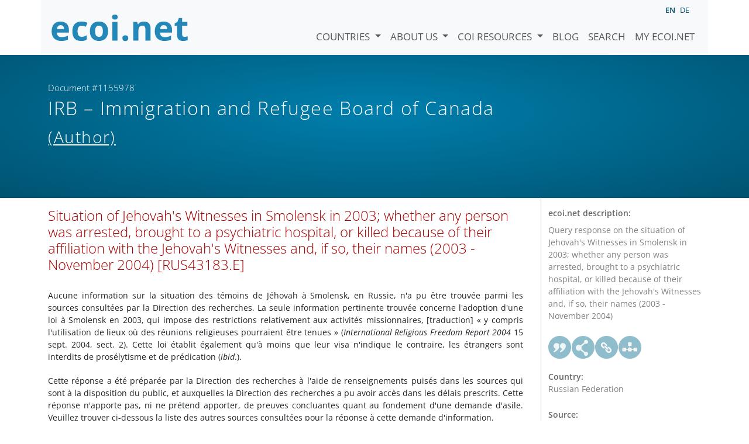

--- FILE ---
content_type: text/html; charset=utf-8
request_url: https://www.ecoi.net/en/document/1155978.html
body_size: 4400
content:
<!DOCTYPE html>
<html lang="en">

<head>
    <meta charset="UTF-8">
    <meta name="viewport" content="width=device-width, initial-scale=1.0, minimum-scale=1.0">
    <link rel="search" href="http://www.ecoi.net/opensearchdescription-en.xml"
        type="application/opensearchdescription+xml" title="ecoi.net">
    <link rel="alternate" hreflang="en" href="https://www.ecoi.net/en/document/1155978.html"><link rel="alternate" hreflang="de" href="https://www.ecoi.net/de/dokument/1155978.html"><meta name="dc.identifier" content="1155978">
<meta name="description" content="Query response on the situation of Jehovah's Witnesses in Smolensk in 2003; whether any person was arrested, brought to a psychiatric hospital, or killed because of their affiliation with the Jehovah's Witnesses and, if so, their names (2003 - November 2004)">
<meta name="dc.coverage" content="Russian Federation">
<meta name="dc.title" content="Situation of Jehovah's Witnesses in Smolensk in 2003; whether any person was arrested, brought to a psychiatric hospital, or killed because of their affiliation with the Jehovah's Witnesses and, if so, their names (2003 - November 2004) [RUS43183.E]">
<meta name="dc.language" content="fr">
<meta name="dc.date" content="2004-11-22">
<meta name="author" content="Immigration and Refugee Board of Canada">
<meta name="dc.creator" content="Immigration and Refugee Board of Canada">
<meta name="dc.rightsholder" content="Immigration and Refugee Board of Canada">
<meta name="copyright" content="Immigration and Refugee Board of Canada">
    <title>IRB &ndash; Immigration and Refugee Board of Canada (Author): &ldquo;Situation of Jehovah's Witnesses in Smolensk in 2003; whether any person was arrested, brought to a psychiatric hospital, or killed because of their affiliation with the Jehovah's Witnesses and, if so, their names (2003 - November 2004) [RUS43183.E]&rdquo;, Document #1155978 - ecoi.net</title>
    <link rel="stylesheet" href="/site/templates/resources/dist/main.css?ts=1751880645">
    <script defer src="/site/templates/resources/dist/main.js?ts=1751880645"></script>
</head>

<body  data-countries-url="/en/countries/"
    data-my-ecoi-url="/en/my-ecoi.net/" data-doc-url="/en/document"
    data-imprint-url="/en/about/imprint/"
    data-search-url="/en/document-search/" >
        <div class="container hidden-print">
        <div class="row">
            <nav class="navbar navbar-expand-lg bg-light navbar-default">
                <a class="navbar-brand"
                    href="/" title="Go to ecoi.net homepage"> <img
                        alt="ecoi.net" width="240" height="54" src="/site/templates/resources/styles/ecoi_small.svg">
                </a>
                <button class="navbar-toggler" type="button" data-bs-toggle="collapse"
                    data-bs-target="#ecoiMainMenuCollapsible" aria-controls="ecoiMainMenuCollapsible"
                    aria-expanded="false" aria-label="Toggle navigation">
                    <span class="navbar-toggler-icon"></span>
                </button>

                <!-- Collect the nav links, forms, and other content for toggling -->
                <div class="collapse navbar-collapse" id="ecoiMainMenuCollapsible">
                    <!-- top navigation -->
                    <ul class="navbar-nav">
                        <li class="nav-item dropdown country-dropdown"><a href="/en/countries/" class="nav-link dropdown-toggle" data-bs-toggle="dropdown" data-toggle="dropdown">Countries <span class="caret"></span></a>
                    <ul class="dropdown-menu" data-web-command="stop-propagation">
                    <li class="visible-no-script"><a href="/en/countries/">Show all countries</a></li>
                    <li class="dropdown-item country-select-source"><label class="sr-only" for="county-top-select">Select a country</label><div><select id="county-top-select" class="form-control country-select" data-data-function="ecoi.menu.getCountryList" style="width: 15em"></select></div></li></ul></li><li class="nav-item dropdown "><a href="/en/about/" class="nav-link dropdown-toggle" data-toggle="dropdown" data-bs-toggle="dropdown" role="button" aria-haspopup="true" aria-expanded="false">About us <span class="caret"></span></a><ul class="dropdown-menu"><li class="dropdown-item"><a href="/en/about/about-ecoi.net/">About ecoi.net</a></li><li class="dropdown-item"><a href="/en/about/our-sources/">Our Sources</a></li><li class="dropdown-item"><a href="/en/about/our-publications/">Our publications</a></li><li class="dropdown-item"><a href="/en/about/help/">Search Help</a></li><li class="dropdown-item"><a href="/en/about/f.a.q/">F.A.Q.</a></li><li class="dropdown-item"><a href="/en/about/contact/">Contact</a></li><li class="dropdown-item"><a href="/en/about/data-protection-notice/">Data Protection Notice</a></li><li class="dropdown-item"><a href="/en/about/imprint/">Imprint &amp; Disclaimer</a></li></ul></li><li class="nav-item dropdown "><a href="/en/coi-resources/" class="nav-link dropdown-toggle" data-toggle="dropdown" data-bs-toggle="dropdown" role="button" aria-haspopup="true" aria-expanded="false">COI Resources <span class="caret"></span></a><ul class="dropdown-menu"><li class="dropdown-item"><a href="/en/coi-resources/quality-standards/">Quality Standards</a></li><li class="dropdown-item"><a href="/en/coi-resources/training/">Training</a></li><li class="dropdown-item"><a href="/en/coi-resources/coi-thesaurus/">COI Thesaurus</a></li><li class="dropdown-item"><a href="/en/coi-resources/acute-artificial-intelligence-for-country-of-origin-information-understanding-technical-and-ethical-implications/">ACUTE Project on AI</a></li><li class="dropdown-item"><a href="/en/coi-resources/other/">Other resources</a></li></ul></li><li class="nav-item"><a class="nav-link" href="/en/blog/">Blog</a></li><li class="nav-item"><a class="nav-link" href="/en/document-search/">Search</a></li><li class="nav-item"><a class="nav-link" href="/en/my-ecoi.net/">My ecoi.net</a></li>                    </ul>
                    <ul class="nav navbar-nav mt-2 navbar-top-right">
                        <li class="nav-item d-inline-block d-lg-none">Language: </li>
                        <li class="nav-item d-inline-block active pl-2" lang="en" title="English">en</li><li class="nav-item d-inline-block pl-2">
			<a class="language-switch" data-web-command="language-switch" lang="de" href="/de/dokument/1155978.html" title="German">de</a></li>                    </ul>
                </div>
            </nav>
        </div>
    </div>
    <noscript class="bg-warning text-center no-js-warning hidden-print">Enable JavaScript to get all ecoi.net features!</noscript>
        <div class="page-header-background">
        <div class="container">
            <div class="page-header">
                <div class="page-header-map page-header-minimum">
                    <div class="col-md-9"><p id="documentId" class="page-header-small-p">Document #1155978 </p><p class="page-header-title-p"><span class="doc-sources">IRB &ndash; Immigration and Refugee Board of Canada <small>(Author)</small></span></p></div>                </div>
            </div>
        </div>
    </div>
    <div class="container">
    <div class="row">
        <div class="col-md-9 document-content">
            <h2 class="original-title">Situation of Jehovah's Witnesses in Smolensk in 2003; whether any person was arrested, brought to a psychiatric hospital, or killed because of their affiliation with the Jehovah's Witnesses and, if so, their names (2003 - November 2004) [RUS43183.E]</h2><div>
<p class="refinfo-body">Aucune information sur la situation des
témoins de Jéhovah à Smolensk, en Russie, n'a
pu être trouvée parmi les sources consultées
par la Direction des recherches. La seule information pertinente
trouvée concerne l'adoption d'une loi à Smolensk en
2003, qui impose des restrictions relativement aux activités
missionnaires, [traduction] « y compris l'utilisation de
lieux où des réunions religieuses pourraient
être tenues » (<em>International Religious Freedom
Report 2004</em> 15 sept. 2004, sect. 2). Cette loi établit
également qu'à moins que leur visa n'indique le
contraire, les étrangers sont interdits de
prosélytisme et de prédication (<em>ibid</em>.).</p>
<p class="refinfo-body">Cette réponse a été
préparée par la Direction des recherches à
l'aide de renseignements puisés dans les sources qui sont
à la disposition du public, et auxquelles la Direction des
recherches a pu avoir accès dans les délais
prescrits. Cette réponse n'apporte pas, ni ne prétend
apporter, de preuves concluantes quant au fondement d'une demande
d'asile. Veuillez trouver ci-dessous la liste des autres sources
consultées pour la réponse à cette demande
d'information.</p>
<center>
<p><u>Référence</u></p>
</center>
<br /><p class="refinfo-reftext"><em>International Religious Freedom
Report 2004</em>. 15 septembre 2004. Département
d'État des États-Unis. Washington, DC. <a href="http://www.state.gov/g/drl/rls/irf/2004/35480.htm">http://www.state.gov/g/drl/rls/irf/2004/35480.htm</a>
[Date de consultation : 22 nov. 2004]<br /></p>
<center>
<p><u>Autres sources consultées</u></p>
</center>
<br /><p class="refinfo-reftext">Plusieurs tentatives faites pour joindre
les bureaux des Témoins de Jéhovah à Smolensk,
à Moscou et à Ottawa ont été
infructueuses.<br /></p>
<p class="refinfo-reftext"><b>Sites Internet, y compris :</b>
Amnesty International (AI), European Country of Origin Information
Network (ECOI), Freedom House, Human Rights Watch (HRW), <em>The
Moscow News</em>, <em>Pravda</em>, Watchtower.org, World News
Connection.<br /></p>

</div><h3 class="mt-3">Associated documents</h3><div class="list-unstyled doc-list"><ul class="list-unstyled doc-list"><li>Document ID 1155978 Related / Associated</li><li class="doc-listelement" data-ecoi-id="1233251"><p class="doc-metadata">22 November 2004 | <span class="doc-sources"><a title="Read source description" href="/en/source/11213.html">IRB &ndash; Immigration and Refugee Board of Canada<span></span></a> <small>(Author)</small></span></p><p class="doc-metadata">Russian Federation</p>
            <h4>Query response on the situation of Jehovah's Witnesses in Smolensk in 2003; whether any person was arrested, brought to a psychiatric hospital, or killed because of their affiliation with the Jehovah's Witnesses and, if so, their names (2003 - November 2004)</h4><p class="doc-origtitle"><a target="_blank" href="/en/document/1233251.html">Situation of Jehovah's Witnesses in Smolensk in 2003; whether any person was arrested, brought to a psychiatric hospital, or killed because of their affiliation with the Jehovah's Witnesses and, if so, their names (2003 - November 2004) [RUS43183.E]</a> <small>(Response, English)</small></p><ul class="highlightings"></ul><div class="doc-buttons clearfix"><a target="_blank"  class="file  no-tracking" href="/en/document/1233251.html" title="Open document"><span class="file file-html"><span><span class="file-language">en</span></span></span></a><a href="#" class="graphbutton graphbutton-cite" data-web-command="doc-cite" title="Cite as"></a><a href="#" class="graphbutton graphbutton-share" data-web-command="share-url" title="Share"></a><a href="#" class="graphbutton graphbutton-link" data-web-command="doc-permalink" data-permalink-target="/en/document/1233251.html" title="Permalink"></a><a class="doc-internal" href="/en/document/1233251.html" title="Show document">ID 1233251</a></div></li></ul></div>
        </div>
        <div class="col-md-3">
            <div class="document-metadata sticky-top"
                data-ecoi-id="1155978">
                <a data-web-command="print" title="Print" class="print"> <span
                        class="fas fa-print document-metadata-print" aria-hidden="true"></span>
                </a>
                <dl>
                    <dt>ecoi.net description:</dt><dd><dd>Query response on the situation of Jehovah's Witnesses in Smolensk in 2003; whether any person was arrested, brought to a psychiatric hospital, or killed because of their affiliation with the Jehovah's Witnesses and, if so, their names (2003 - November 2004)</dd><dt><a href="#" class="graphbutton graphbutton-cite" data-web-command="doc-cite" title="Cite as"></a><a href="#" class="graphbutton graphbutton-share" data-web-command="share-url" title="Share"></a><a href="#" class="graphbutton graphbutton-link" data-web-command="doc-permalink" data-permalink-target="/en/document/1155978.html" title="Permalink"></a><a href="#" class="graphbutton graphbutton-related" data-web-command="show-related-documents" title="Associated documents" data-related="{&quot;docId&quot;:1155978,&quot;relations&quot;:[{&quot;docId&quot;:[1233251],&quot;type&quot;:&quot;related&quot;}]}"></a></dt><dt>Country:</dt><dd>Russian Federation</dd><dt>Source:</dt><dd><span class="doc-sources"><a title="Read source description" href="/en/source/11213.html">IRB &ndash; Immigration and Refugee Board of Canada<span></span></a> <small>(Author)</small></span></dd><dt>Published:</dt><dd>22 November 2004<dd><dt>Document type:</dt><dd>Response<dd><dt>Language:</dt><dd>French<dd><dt>Document ID:</dt><dd>1155978 (former ID <a href="/en/document/103947">103947</a>)<dd>                </dl>
            </div>
        </div>
    </div>
</div>
    <div class="container page-footer">
        <div class="row">
            <div class="col col-xs-6 col-md-3 hidden-print page-footer-logo">
                <a href="/"><img alt="ecoi.net" width="1106" height="335"
                        src="/site/templates/resources/styles/ecoi_footer.svg"></a>
            </div>

            <ul class="col col-xs-6 col-md-3">
                <li><strong>Austrian Red Cross</strong></li>
                <li>Austrian Centre for Country of Origin and Asylum Research and Documentation (ACCORD)</li>
            </ul>
            <ul class="col col-xs-6 col-md-3">
                <li>Wiedner Hauptstraße 32, 1041 Wien</li>
                <li><abbr title="Telefon">T</abbr> <a title="Telephone" href="tel:+43158900583">+43 1 589
                        00 583</a></li>
                <li><abbr title="Fax">F</abbr> <a title="Telefax" href="tel:+43158900589">+43 1 589 00
                        589</a></li>
                <li><a href="mailto:info@ecoi.net">info@ecoi.net</a></li>
            </ul>
            <ul class="col col-xs-6 col-md-3 hidden-print page-footer-vertical-on-sm">
                <li><a href="/en/about/contact/">Contact</a></li>
                <li><a href="/en/about/imprint/">Imprint &amp; Disclaimer</a></li>
                <li><a href="/en/about/f.a.q/">F.A.Q.</a></li>
                <li><a
                        href="/en/about/data-protection-notice/">Data Protection Notice</a>
                </li>
            </ul>
        </div>
    </div>
    <div class="container page-footer page-footer2">
        <p>ecoi.net is run by the Austrian Red Cross (department ACCORD) in cooperation with Informationsverbund Asyl &amp; Migration. ecoi.net is funded by the Asylum, Migration and Integration Fund, the Austrian Ministry of the Interior and Caritas Austria. ecoi.net is supported by ECRE &amp; UNHCR.</p>
        <ul>
            <li><a href="http://www.redcross.at/" title="Austrian Red Cross"><img height="40"
                        width="144" alt="Logo: Austrian Red Cross"
                        src="/site/templates/resources/styles/logo-rk-scaled.png"></a></li>
            <li><a href="http://accord.redcross.at/" title="Austrian Centre for Country of Origin and Asylum Research and Documentation"><img
                        height="40" width="103" alt="Logo: Austrian Centre for Country of Origin and Asylum Research and Documentation"
                        src="/site/templates/resources/styles/logo-accord-scaled.png"></a></li>
            <li><a href="https://ec.europa.eu/info/funding-tenders/find-funding/eu-funding-programmes/asylum-migration-and-integration-fund_en" title="Asylum, Migration and Integration Fund (AMIF) - European Union"><img height="40"
                        width="59" alt="Logo: Asylum, Migration and Integration Fund (AMIF) - European Union"
                        src="/site/templates/resources/styles/logo-eu-scaled.png"></a></li>
            <li><a href="http://bmi.gv.at/" title="Federal Ministry of the Interior (Austria)"><img height="40"
                        width="146" alt="Logo: Federal Ministry of the Interior (Austria)"
                        src="/site/templates/resources/styles/logo-bmi-2018-de.png"></a></li>
            <li><a href="http://www.asyl.net/" title="Informationsverbund Asyl &amp; Migration"><img
                        height="40" width="118" alt="Logo: Informationsverbund Asyl &amp; Migration"
                        src="/site/templates/resources/styles/logo-ivasyl-scaled.png"></a></li>
            <li><a href="http://www.unhcr.org/" title="UNHCR - The UN Refugee Agency"><img height="24"
                        width="140" alt="Logo: UNHCR - The UN Refugee Agency"
                        src="/site/templates/resources/styles/logo-unhcr-scaled.png"></a></li>
        </ul>
    </div>
    </body></html>